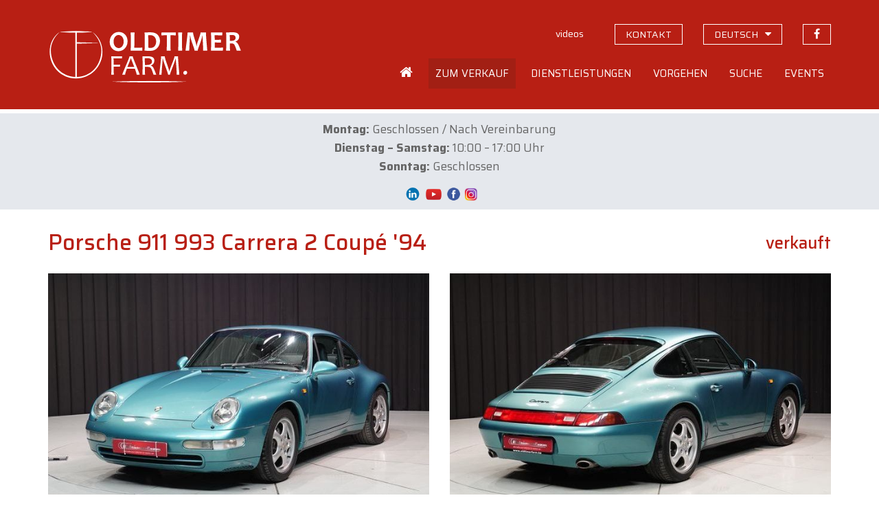

--- FILE ---
content_type: text/html; charset=UTF-8
request_url: https://www.oldtimerfarm.be/de/liebhaberautos-zum-verkauf/4046/porsche-911-993-carrera-2-coupa-94.php
body_size: 21963
content:
<!DOCTYPE html>
<html lang="de">
<head>    
        <!--<meta http-equiv="Content-Type" content="text/html; charset=iso-8859-1">-->
    <meta http-equiv="Content-Type" content="text/html; charset=utf-8">
    <meta http-equiv="X-UA-Compatible" content="IE=edge">
    <meta name="viewport" content="width=device-width, initial-scale=1">
    <title>Porsche 911 993 Carrera 2 Coup&eacute; &#039;94 (1994) verkauft - CH5298</title>
<meta name='description' content='Verkauft bei Oldtimerfarm: Porsche 911 993 Carrera 2 Coup&eacute; &#039;94 (CH5298). Oldtimerfarm ist eine Verkaufsorganisation, die sich auf den Verkauf von Liebhaberautos spezialisiert hat.' />
<meta property='og:title' content='Porsche 911 993 Carrera 2 Coup&eacute; &#039;94 (1994) verkauft' />
<meta property='og:description' content='Verkauft bei Oldtimerfarm (Aalter): Porsche 911 993 Carrera 2 Coup&eacute; &#039;94. Oldtimerfarm ist eine Verkaufsorganisation, die sich auf den Verkauf von Liebhaberautos spezialisiert hat.' />
<meta property='og:type' content='article' />
<meta property='og:image' content='https://www.oldtimerfarm.be/oldtimers/458496.jpg' />
<meta property='og:site_name' content='Oldtimerfarm.be' />
<meta property='og:url' content='https://www.oldtimerfarm.be/de/liebhaberautos-zum-verkauf/4046/porsche-911-993-carrera-2-coupa-94.php' />
    <link href="/css/bootstrap.min.css" rel="stylesheet">
    <link href="/css/style.min.css?v=10" rel="stylesheet">
    <link href="https://cdnjs.cloudflare.com/ajax/libs/fancybox/3.3.0/jquery.fancybox.min.css" rel="stylesheet" />
    <link href="/css/slick.css" rel="stylesheet" />
    <!--[if lt IE 9]>
      <script src="https://oss.maxcdn.com/html5shiv/3.7.2/html5shiv.min.js"></script>
      <script src="https://oss.maxcdn.com/respond/1.4.2/respond.min.js"></script>
    <![endif]-->
    <script src="/js/jquery.js"></script>
    <script src="/js/lottie.min.js"></script>
    <!-- Google tag (gtag.js) -->
    <script async="" src="https://www.googletagmanager.com/gtag/js?id=G-MPJPWBH9VP"></script>
    <script>
      window.dataLayer = window.dataLayer || [];
      function gtag(){dataLayer.push(arguments);}
      gtag('js', new Date());

      gtag('config', 'G-MPJPWBH9VP');
      gtag('config', 'AW-11276878148');
    </script>
    	<script src="https://scripts.sirv.com/sirv.js"></script>
    <link href="/css/pannellum.css" rel="stylesheet" />
    <script src="/js/pannellum.js"></script>
</head>
<body class="de">
    <header id="header">
  <div class="container">
    <div class="row">
      <div class="col-xxs-12 col-xs-7 col-sm-6 col-md-4">
        <a id="logo_animation" href="/de/home.php"></a>
        <script>
          var animation = bodymovin.loadAnimation({
          container: document.getElementById('logo_animation'),
          path: '/oldtimerfarm-logo.json',
          renderer: 'svg',
          loop: false,
          autoplay: true,
          name: "Oldtimerfarm logo",
          });
        </script>
      </div>
      <div class="col-xxs-12 col-xs-5 col-sm-6 col-md-8">
        <div class="topnav hidden-xs hidden-sm">
          <ul>              
                            <li><a id="navVideos" href="/de/videos.php" class="hidden-xs"><span>videos</span></a></li>
              <li><a id="navContact" href="/de/contact.php" class="hidden-xs contact"><span>kontakt</span></a></li>
              <li class="language-switch dropdown"><a href="#" class="hidden-xs contact"><span>deutsch</span></a>
                  <ul class="dropdown-menu sub-menu">
                      <li><a href="/nl/collectiewagen-te-koop/4046/porsche-911-993-carrera-2-coupa-94.php">Nederlands</a></li>
                      <li><a href="/fr/voiture-de-collection-a-vendre/4046/porsche-911-993-carrera-2-coupa-94.php">Fran&#231;ais</a></li>
                      <li><a href="/en/collection-cars-for-sale/4046/porsche-911-993-carrera-2-coupa-94.php">English</a></li>
                      <li><a href="/it/auto-da-collezione-in-vendita/4046/porsche-911-993-carrera-2-coupa-94.php">Italiano</a></li>
                  </ul>
              </li>
              <li><a href="https://www.facebook.com/OldtimerfarmBV/" target="_blank" class="facebook"><span>Folgen Sie uns auf Facebook</span></a></li>
                          </ul>
        </div>
        <div class="mainnav hidden-xs hidden-sm">
            <ul>
                                                                      <li class="home">
                <a id="navHome" href="/de/home.php"><span>Home</span></a>
              </li>
              <li class="dropdown">
                <a id="navForSale" href="#">
                  <span>Zum Verkauf</span>
                </a>
                <ul class="dropdown-menu sub-menu">
                  <li>
                    <a href="/de/liebhaberautos-zum-verkauf.php">Autos zum Verkauf</a>
                  </li>
                  <li>
                    <a href="/de/ersatzteile-zum-verkauf.php">Ersatzteile</a>
                  </li>
                  <li>
                    <a href="/de/sonderangebote.php">Sonderangebote</a>
                  </li>
                  <li>
                    <a href="/de/neu.php">Neu</a>
                  </li>
                  <li>
                    <a href="/de/off-market.php">Off market</a>
                  </li>
                  <li>
                    <a href="/de/liebhaberautos-verkauft-2.php">Bereits verkauft</a>
                  </li>
                </ul>
              </li>
              <li class="dropdown">
                <a id="navServices" href="#">
                  <span>Dienstleistungen</span>
                </a>
                <ul class="dropdown-menu sub-menu">
                  <li>
                    <a href="/de/wartung-reparaturen.php">Wartung und Reparaturen</a>
                  </li>
                  <li>
                    <a href="/de/restaurierung.php">Restaurierung</a>
                  </li>
                  <li>
                    <a href="/de/stellplatz.php">Stellplatz</a>
                  </li>
                  <li>
                    <a href="/de/beratung.php">Beratung</a>
                  </li>
                  <li>
                    <a href="/de/lodge.php">Lodge</a>
                  </li>
                </ul>
              </li>
              <li class="dropdown">
                <a id="navOperation" href="#">
                  <span>Vorgehen</span>
                </a>
                <ul class="dropdown-menu sub-menu">
                  <li>
                    <a href="/de/faq.php">H&auml;ufig gestellte Fragen</a>
                  </li>
                  <li>
                    <a href="/de/kauf-bei-oldtimerfarm.php">Kaufen</a>
                  </li>
                  <li>
                    <a href="/de/verkauf-durch-oldtimerfarm.php">Verkaufen</a>
                  </li>
                  <li>
                    <a href="/de/unterschied.php">Unterschied</a>
                  </li>
                  <li>
                    <a href="/de/zufriedene-kaufer.php">Zufriedene Kunden</a>
                  </li>
                  <li>
                    <a href="/OTF-brochure.pdf" target="_blank">OTF Broschüre</a>
                  </li>
                </ul>
              </li>
              <li class="dropdown">
                <a id="navSearched" href="#">
                  <span>Suche</span>
                </a>
                <ul class="dropdown-menu sub-menu">
                  <li>
                    <a href="/de/sie-suchen.php">Sie suchen?</a>
                  </li>
                  <li>
                    <a href="/de/kunden-suchen.php">Unsere Kunden suchen</a>
                  </li>
                </ul>
              </li>
              <li class="dropdown">
                <a id="navEvents" href="#">
                  <span>Events</span>
                </a>
                <ul class="dropdown-menu sub-menu pullright">
                  <li>
                    <a href="/de/events.php">Unser Terminkalender</a>
                  </li>
                  <li>
                    <a href="/de/ihr-event-bei-oldtimerfarm.php">Ihr Event</a>
                  </li>
                </ul>
              </li>
                                        </ul>
          </div>
          <div class="open-phonenav hidden-md hidden-lg">
            <span>MENU</span>
          </div>
      </div>
    </div>
  </div>
</header>	    <div class="phonenav">
        <div class="close-phonenav">
          <span></span>
        </div>
        <div class="language-switch-phone">
            <strong><a href="/nl/collectiewagen-te-koop/4046/porsche-911-993-carrera-2-coupa-94.php">NL</a></strong> - <strong><a href="/fr/voiture-de-collection-a-vendre/4046/porsche-911-993-carrera-2-coupa-94.php">FR</a></strong> - <strong><a href="/en/collection-cars-for-sale/4046/porsche-911-993-carrera-2-coupa-94.php">EN</a></strong> - <strong><a href="/de/liebhaberautos-zum-verkauf/4046/porsche-911-993-carrera-2-coupa-94.php">DE</a></strong> - <strong><a href="/it/auto-da-collezione-in-vendita/4046/porsche-911-993-carrera-2-coupa-94.php">IT</a></strong>
        </div>                   
        <ul>
                                                <li>
            <a href="/de/home.php">
              <span>Home</span>
            </a>
          </li>
          <li>
            <a href="#">
              <span>Zum Verkauf</span>
            </a>
            <ul class="sub-menu">
              <li>
                <a href="/de/liebhaberautos-zum-verkauf.php">Autos zum Verkauf</a>
              </li>
              <li>
                <a href="/de/ersatzteile-zum-verkauf.php">Ersatzteile</a>
              </li>
              <li>
                <a href="/de/sonderangebote.php">Sonderangebote</a>
              </li>
              <li>
                <a href="/de/neu.php">Neu</a>
              </li>
              <li>
                <a href="/de/off-market.php">Off market</a>
              </li>
              <li>
                <a href="/de/liebhaberautos-verkauft-2.php">Bereits verkauft</a>
              </li>
            </ul>
          </li>
          <li>
            <a href="#">
              <span>Dienstleistungen</span>
            </a>
            <ul class="sub-menu">
              
              <li>
                <a href="/de/wartung-reparaturen.php">Wartung und Reparaturen</a>
              </li>
              <li>
                <a href="/de/restaurierung.php">Restaurierung</a>
              </li>
              <li>
                <a href="/de/stellplatz.php">Stellplatz</a>
              </li>
              <li>
                <a href="/de/beratung.php">Beratung</a>
              </li>
              <li>
                <a href="/de/lodge.php">Lodge</a>
              </li>
            </ul>
          </li>
          <li>
            <a href="#">
              <span>Vorgehen</span>
            </a>
            <ul class="sub-menu">
              <li>
                <a href="/de/faq.php">H&auml;ufig gestellte Fragen</a>
              </li>
              <li>
                <a href="/de/kauf-bei-oldtimerfarm.php">Kaufen</a>
              </li>
              <li>
                <a href="/de/verkauf-durch-oldtimerfarm.php">Verkaufen</a>
              </li>
              <li>
                <a href="/de/unterschied.php">Unterschied</a>
              </li>
              <li>
                <a href="/de/zufriedene-kaufer.php">Zufriedene Kunden</a>
              </li>
              <li>
                <a href="/OTF-brochure.pdf" target="_blank">OTF Broschüre</a>
              </li>
            </ul>
          </li>
          <li>
            <a href="#">
              <span>Suche</span>
            </a>
            <ul class="sub-menu">
              <li>
                <a href="/de/sie-suchen.php">Sie suchen?</a>
              </li>
              <li>
                <a href="/de/kunden-suchen.php">Unsere Kunden suchen</a>
              </li>
            </ul>
          </li>
          <li>
            <a href="#">
              <span>Events</span>
            </a>
            <ul class="sub-menu">
              <li>
                <a href="/de/events.php">Unser Terminkalender</a>
              </li>
              <li>
                <a href="/de/ihr-event-bei-oldtimerfarm.php">Ihr Event</a>
              </li>
            </ul>
          </li>
          <li>
            <a href="/de/videos.php">
              <span>Videos</span>
            </a>
          </li>
          <li>
            <a href="/de/contact.php">
              <span>Kontakt</span>
            </a>
          </li>
          <li>
            <a href="https://www.facebook.com/MolenaarO/" target="_blank" class="facebook">Folgen Sie uns auf Facebook</a>
          </li>
                            </ul>
    </div>
    <section id="message"><div class="container"><div><p style="text-align: center;"><strong data-start="658" data-end="669">Montag:</strong> Geschlossen / Nach Vereinbarung<br /><strong data-start="704" data-end="727">Dienstag &ndash; Samstag:</strong> 10:00 &ndash; 17:00 Uhr<br /><strong data-start="748" data-end="760">Sonntag:</strong> Geschlossen</p>
<p style="text-align: center;" data-start="522" data-end="751"><a href="https://be.linkedin.com/company/oldtimerfarm-bvba"><img src="/upload/LinkedIn-Symbole.png" alt="" width="34" height="19" /></a><a href="https://www.youtube.com/@OldtimerfarmBVBA"><img src="/upload/09f4726125ab5fa8cbcf754b9ba07e7c.png" alt="" width="27" height="24" /></a>&nbsp;<a href="https://www.facebook.com/OldtimerfarmBV/"><img src="/upload/logo-facebook.png" alt="" width="23" height="23" /></a>&nbsp;<a href="https://www.instagram.com/oldtimerfarmbv/"><img src="/upload/instagram%20png.png" alt="" width="20" height="20" /></a></p></div></div></section>
    <section id="detail" class="container">
        <div class="row">
            <div class="col-sm-12 col-lg-9">
                <h1>Porsche 911 993 Carrera 2 Coupé '94</h1>
            </div>
            <div class="col-sm-12 col-lg-3">
				<div class="prices">
					<span class='price'>verkauft</span>				</div>
            </div>
        </div>
        <div class="row">
			            <div class="col-md-9 col-md-6 popup">
				<a href='https://www.oldtimerfarm.be/oldtimers/458496.jpg' data-fancybox='gallery' data-caption='Porsche 911 993 Carrera 2 Coup&eacute; &#039;94 (1994)'><img src='https://www.oldtimerfarm.be/oldtimers/458496.jpg'  alt='Porsche 911 993 Carrera 2 Coup&eacute; &#039;94 (1994)' class='bigimage' /><span class='overlay'><i class='fa fa-search' aria-hidden='true'></i></span></a>            </div>
            <div class="col-md-9 col-md-6 interior">
				<a href='https://www.oldtimerfarm.be/oldtimers/458497.jpg' data-fancybox='gallery' data-caption='Porsche 911 993 Carrera 2 Coup&eacute; &#039;94 (1994)'><img src='https://www.oldtimerfarm.be/oldtimers/458497.jpg'  alt='Porsche 911 993 Carrera 2 Coup&eacute; &#039;94 (1994)' class='bigimage' /><span class='overlay'><i class='fa fa-search' aria-hidden='true'></i></span></a>            </div>
			        </div>
        <div class="row">
						            <div class="col-sm-12 col-md-6 col-lg-6 cta"><div class="phone"><a href="tel:0032472401338"><i></i><span>0032 472 40 13 38</span></a></div></div>
            <div class="col-sm-12 col-md-6 col-lg-6 cta"><div class="mail"><a href="/de/contact.php?ref=4046#contactform"><i></i><span>MAILEN SIE UNS</span></a></div></div>
            <div class="col-sm-12 col-md-6 col-lg-6 cta"><div class="visit"><a href="/de/contact.php?ref=4046"><i></i><span>BESUCHEN SIE UNS</span></a></div></div>
            <div class="col-sm-12 col-md-6 col-lg-6 cta"><div class="visit"><a href="/de/events.php"><i></i><span>FINDEN SIE UNS AUF EVENTS</span></a></div></div>
			        </div>
        <hr />
        <div class="row">
                <div class="col-sm-12 col-md-6">
                    <div id="specifications">
						                        <div>
                            <strong>Referenz</strong>
                            <span>CH5298</span>
                        </div>
						                        <div>
                            <strong>Marke</strong>
                            <span>Porsche</span>
                        </div>
						                        <div>
                            <strong>Modell</strong>
                            <span>911 993 Carrera 2 Coupé '94</span>
                        </div>
						                        <div>
                            <strong>Typ</strong>
                            <span>
								coupe							</span>
                        </div>
						                        <div>
                            <strong>Baujahr</strong>
                            <span>1994</span>
                        </div>
						                        <div>
                            <strong>KM</strong>
                            <span>166299 </span>
                        </div>
						                        <div>
                            <strong>Hubraum</strong>
                            <span>3600</span>
                        </div>
						                        <div>
                            <strong>Gangschaltung</strong>
							<span>Handschaltung</span>                        </div>
						                        <div>
                            <strong>Lenkrad</strong>
                            <span>linkslenker</span>
                        </div>
						                    </div>
                    <div class="addthis hidden-xs hidden-sm">
                        <!-- AddThis Button BEGIN -->
                        <div class='addthis_toolbox addthis_default_style addthis_32x32_style socialbar'><a class='addthis_button_facebook'></a><a class='addthis_button_twitter'></a><a class='addthis_button_email'></a><a class='addthis_button_print'></a></div>
                        <script type='text/javascript'>var addthis_config = {'data_track_addressbar':false};</script>
                        <script type='text/javascript' src='https://s7.addthis.com/js/300/addthis_widget.js#pubid=ra-510f6cdd131a961b'></script>
                        <!-- AddThis Button END -->
                    </div>
                </div>
                <div class="col-sm-12 col-md-6">
                    <div id="description">
                        <div></div>
						<span class="readmore">Weiterlesen</span>
                    </div>
                </div>
            </div>
		    </section>
    <footer id="footerblocks">
  <div class="container">
    <div class="row">
      <div class="col-md-6 footerblock">
        <p>
          <strong>Oldtimerfarm BV</strong>
        </p>
        <div class="row">
          <div class="col-xs-12 col-sm-6 col-md-6 footerblock">
            <p>
              <a href="https://www.google.be/maps?q=Lobulckstraat+9,+9880+Aalter" target="_blank">
                Lobulckstraat 9<br />9880 Aalter (BE)
              </a>
            </p>
            <p>
              <a href="tel:0032472401338">0032 472 40 13 38</a><br /><a href="mailto:info@oldtimerfarm.be">info@oldtimerfarm.be</a><br />(NL, FR, DE, EN, IT)
            </p>
          </div>
          <div class="hidden-xs col-sm-6 col-md-6 footerblock links">
            <p>
              &raquo; <a href="/de/liebhaberautos-zum-verkauf.php">Zum Verkauf</a><br />&raquo; <a href="/de/liebhaberautos-verkauft-2.php">Verkaufte Autos</a>
            </p>
            <p>
              &raquo; <a href="/de/wartung-reparaturen.php">Werkstatt</a><br />&raquo; <a href="/de/restaurierung.php">Restaurierung</a><br />&raquo; <a href="/de/stellplatz.php">Stellplatz</a>
            </p>
    
          </div>
        </div>
      </div>
      <div class="col-md-5 col-md-offset-1 footerblock newsletter">
        <p>
          <strong>Newsletter</strong>
        </p>
        <p>
          Bleiben Sie immer auf dem Laufenden &uuml;ber unsere Schn&auml;ppchen, neue Wagen, Events und News.
        </p>
        <input id="newsletterEmail" type="text" class="form-control" placeholder="Ihre E-Mail-Adresse" value="" onKeyPress="if(event.keyCode==13) {subscribeNewsletter(); return false}" />
        <button type="button" onclick="subscribeNewsletter()">Anmelden</button>
        <div id="newsletterEmailEmpty" class="newsletter-error">Bitte geben Sie Ihre E-Mail-Adresse ein.</div>
        <div id="newsletterEmailInvalid" class="newsletter-error">Bitte geben Sie eine g&uuml;ltige E-Mail-Adresse ein.</div>
        <div id="newsletterConfirmation" class="newsletter-confirmation">Sie sind f&uuml;r unseren Newsletter jetzt angemeldet.</div>
      </div>
    </div>
  </div>
</footer>    <footer id="bottomfooter">
  <div class="container">
    <div class="row">
      <div class="col-md-12 col-lg-8">
        <p>
          &copy; <a href="/de/home.php">Oldtimerfarm BV</a> - <a href="/privacy_policy.pdf" target="_blank">Datenschutz</a> <!--- <a href="#">Verkaufsbedingungen</a>-->
        </p>
      </div>
      <div class="hidden-xs hidden-sm hidden-md col-lg-4 developer">
        <p>
          <a href="http://www.webspecialist.be/" target="_blank">Webdesign by WebSpecialist</a>
        </p>
      </div>
    </div>
  </div>
</footer>

    <script src="/js/modernizr.min.js"></script>
<script src="/js/jquery-migrate-1.1.1.js"></script>
<script src="/js/jquery.easing.1.3.js"></script>
<script src="/js/jquery.ui.totop.js"></script>
<script src="/js/slick.min.js"></script>
<script src="/js/jquery.equalheights.min.js"></script>
<script src="https://cdnjs.cloudflare.com/ajax/libs/fancybox/3.3.0/jquery.fancybox.min.js"></script>
<script src="/js/bootstrap-modal.js"></script>
<script src="/js/custom.min.js?v=4"></script>
<script src='https://www.google.com/recaptcha/api.js'></script>	<script>
		$("#navForSale").addClass("active");
	</script>
</body>
</html>